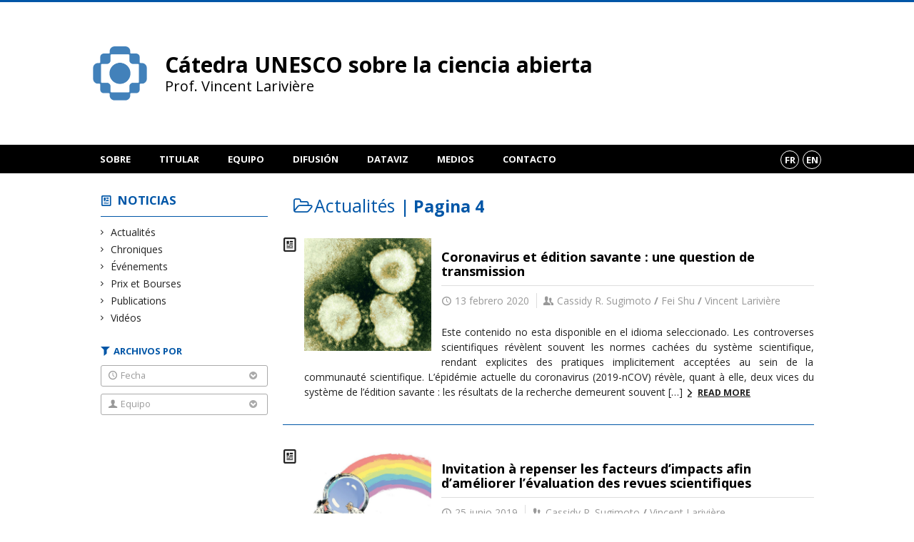

--- FILE ---
content_type: text/html; charset=UTF-8
request_url: https://unesco.ebsi.umontreal.ca/es/nouvelles/c/actualites/page/4/?person=4545
body_size: 51744
content:
<!DOCTYPE html>

<!--[if IE 7]>
<html class="ie ie7" lang="es">
<![endif]-->
<!--[if IE 8]>
<html class="ie ie8" lang="es">
<![endif]-->
<!--[if IE 9]>
<html class="ie ie9" lang="es">
<![endif]-->
<!--[if !(IE 7) | !(IE 8) | !(IE 9)  ]><!-->
<html lang="es">
<!--<![endif]-->

<head>

	<meta charset="Cátedra UNESCO sobre la ciencia abierta" />
	<meta name="viewport" content="width=device-width, initial-scale=1, maximum-scale=1.0, user-scalable=no" />

	<title>Actualités  &#8211; Page 4 |  Cátedra UNESCO sobre la ciencia abierta</title>
	<link rel="profile" href="https://gmpg.org/xfn/11" />
	<link rel="pingback" href="https://unesco.ebsi.umontreal.ca/xmlrpc.php" />
	<link rel="alternate" type="application/rss+xml" title="RSS" href="https://unesco.ebsi.umontreal.ca/es/feed/" />
	
			<meta name="robots" content="index,follow,noodp,noydir" />
		<meta name="description" content="Cátedra UNESCO sobre la ciencia abierta"/>

	<meta name='robots' content='max-image-preview:large' />
	<style>img:is([sizes="auto" i], [sizes^="auto," i]) { contain-intrinsic-size: 3000px 1500px }</style>
	<link rel='dns-prefetch' href='//unesco.ebsi.umontreal.cas' />
<link rel='dns-prefetch' href='//code.jquery.com' />
<link rel='dns-prefetch' href='//cdnjs.cloudflare.com' />
<link rel='dns-prefetch' href='//secure.openum.ca' />
<link rel="alternate" type="application/rss+xml" title="Chaire UNESCO sur la science ouverte &raquo; Categoría Actualités del feed" href="https://unesco.ebsi.umontreal.ca/es/nouvelles/c/actualites/feed/" />
		<!-- This site uses the Google Analytics by ExactMetrics plugin v8.8.0 - Using Analytics tracking - https://www.exactmetrics.com/ -->
							<script src="//www.googletagmanager.com/gtag/js?id=G-TCVYMZYTRE"  data-cfasync="false" data-wpfc-render="false" type="text/javascript" async></script>
			<script data-cfasync="false" data-wpfc-render="false" type="text/javascript">
				var em_version = '8.8.0';
				var em_track_user = true;
				var em_no_track_reason = '';
								var ExactMetricsDefaultLocations = {"page_location":"https:\/\/unesco.ebsi.umontreal.ca\/es\/nouvelles\/c\/actualites\/page\/4\/?person=4545"};
								if ( typeof ExactMetricsPrivacyGuardFilter === 'function' ) {
					var ExactMetricsLocations = (typeof ExactMetricsExcludeQuery === 'object') ? ExactMetricsPrivacyGuardFilter( ExactMetricsExcludeQuery ) : ExactMetricsPrivacyGuardFilter( ExactMetricsDefaultLocations );
				} else {
					var ExactMetricsLocations = (typeof ExactMetricsExcludeQuery === 'object') ? ExactMetricsExcludeQuery : ExactMetricsDefaultLocations;
				}

								var disableStrs = [
										'ga-disable-G-TCVYMZYTRE',
									];

				/* Function to detect opted out users */
				function __gtagTrackerIsOptedOut() {
					for (var index = 0; index < disableStrs.length; index++) {
						if (document.cookie.indexOf(disableStrs[index] + '=true') > -1) {
							return true;
						}
					}

					return false;
				}

				/* Disable tracking if the opt-out cookie exists. */
				if (__gtagTrackerIsOptedOut()) {
					for (var index = 0; index < disableStrs.length; index++) {
						window[disableStrs[index]] = true;
					}
				}

				/* Opt-out function */
				function __gtagTrackerOptout() {
					for (var index = 0; index < disableStrs.length; index++) {
						document.cookie = disableStrs[index] + '=true; expires=Thu, 31 Dec 2099 23:59:59 UTC; path=/';
						window[disableStrs[index]] = true;
					}
				}

				if ('undefined' === typeof gaOptout) {
					function gaOptout() {
						__gtagTrackerOptout();
					}
				}
								window.dataLayer = window.dataLayer || [];

				window.ExactMetricsDualTracker = {
					helpers: {},
					trackers: {},
				};
				if (em_track_user) {
					function __gtagDataLayer() {
						dataLayer.push(arguments);
					}

					function __gtagTracker(type, name, parameters) {
						if (!parameters) {
							parameters = {};
						}

						if (parameters.send_to) {
							__gtagDataLayer.apply(null, arguments);
							return;
						}

						if (type === 'event') {
														parameters.send_to = exactmetrics_frontend.v4_id;
							var hookName = name;
							if (typeof parameters['event_category'] !== 'undefined') {
								hookName = parameters['event_category'] + ':' + name;
							}

							if (typeof ExactMetricsDualTracker.trackers[hookName] !== 'undefined') {
								ExactMetricsDualTracker.trackers[hookName](parameters);
							} else {
								__gtagDataLayer('event', name, parameters);
							}
							
						} else {
							__gtagDataLayer.apply(null, arguments);
						}
					}

					__gtagTracker('js', new Date());
					__gtagTracker('set', {
						'developer_id.dNDMyYj': true,
											});
					if ( ExactMetricsLocations.page_location ) {
						__gtagTracker('set', ExactMetricsLocations);
					}
										__gtagTracker('config', 'G-TCVYMZYTRE', {"forceSSL":"true","link_attribution":"true"} );
										window.gtag = __gtagTracker;										(function () {
						/* https://developers.google.com/analytics/devguides/collection/analyticsjs/ */
						/* ga and __gaTracker compatibility shim. */
						var noopfn = function () {
							return null;
						};
						var newtracker = function () {
							return new Tracker();
						};
						var Tracker = function () {
							return null;
						};
						var p = Tracker.prototype;
						p.get = noopfn;
						p.set = noopfn;
						p.send = function () {
							var args = Array.prototype.slice.call(arguments);
							args.unshift('send');
							__gaTracker.apply(null, args);
						};
						var __gaTracker = function () {
							var len = arguments.length;
							if (len === 0) {
								return;
							}
							var f = arguments[len - 1];
							if (typeof f !== 'object' || f === null || typeof f.hitCallback !== 'function') {
								if ('send' === arguments[0]) {
									var hitConverted, hitObject = false, action;
									if ('event' === arguments[1]) {
										if ('undefined' !== typeof arguments[3]) {
											hitObject = {
												'eventAction': arguments[3],
												'eventCategory': arguments[2],
												'eventLabel': arguments[4],
												'value': arguments[5] ? arguments[5] : 1,
											}
										}
									}
									if ('pageview' === arguments[1]) {
										if ('undefined' !== typeof arguments[2]) {
											hitObject = {
												'eventAction': 'page_view',
												'page_path': arguments[2],
											}
										}
									}
									if (typeof arguments[2] === 'object') {
										hitObject = arguments[2];
									}
									if (typeof arguments[5] === 'object') {
										Object.assign(hitObject, arguments[5]);
									}
									if ('undefined' !== typeof arguments[1].hitType) {
										hitObject = arguments[1];
										if ('pageview' === hitObject.hitType) {
											hitObject.eventAction = 'page_view';
										}
									}
									if (hitObject) {
										action = 'timing' === arguments[1].hitType ? 'timing_complete' : hitObject.eventAction;
										hitConverted = mapArgs(hitObject);
										__gtagTracker('event', action, hitConverted);
									}
								}
								return;
							}

							function mapArgs(args) {
								var arg, hit = {};
								var gaMap = {
									'eventCategory': 'event_category',
									'eventAction': 'event_action',
									'eventLabel': 'event_label',
									'eventValue': 'event_value',
									'nonInteraction': 'non_interaction',
									'timingCategory': 'event_category',
									'timingVar': 'name',
									'timingValue': 'value',
									'timingLabel': 'event_label',
									'page': 'page_path',
									'location': 'page_location',
									'title': 'page_title',
									'referrer' : 'page_referrer',
								};
								for (arg in args) {
																		if (!(!args.hasOwnProperty(arg) || !gaMap.hasOwnProperty(arg))) {
										hit[gaMap[arg]] = args[arg];
									} else {
										hit[arg] = args[arg];
									}
								}
								return hit;
							}

							try {
								f.hitCallback();
							} catch (ex) {
							}
						};
						__gaTracker.create = newtracker;
						__gaTracker.getByName = newtracker;
						__gaTracker.getAll = function () {
							return [];
						};
						__gaTracker.remove = noopfn;
						__gaTracker.loaded = true;
						window['__gaTracker'] = __gaTracker;
					})();
									} else {
										console.log("");
					(function () {
						function __gtagTracker() {
							return null;
						}

						window['__gtagTracker'] = __gtagTracker;
						window['gtag'] = __gtagTracker;
					})();
									}
			</script>
			
							<!-- / Google Analytics by ExactMetrics -->
		<link rel='stylesheet' id='wp-block-library-css' href='https://unesco.ebsi.umontreal.ca/wp-includes/css/dist/block-library/style.min.css?ver=6.8.2' type='text/css' media='all' />
<style id='classic-theme-styles-inline-css' type='text/css'>
/*! This file is auto-generated */
.wp-block-button__link{color:#fff;background-color:#32373c;border-radius:9999px;box-shadow:none;text-decoration:none;padding:calc(.667em + 2px) calc(1.333em + 2px);font-size:1.125em}.wp-block-file__button{background:#32373c;color:#fff;text-decoration:none}
</style>
<link rel='stylesheet' id='openum-admin-bar-css' href='https://secure.openum.ca/assets/plugins/openum-admin/openum-admin-bar.css?ver=6.8.2' type='text/css' media='all' />
<link rel='stylesheet' id='forcerouge-style-css' href='https://secure.openum.ca/assets/themes/forcerouge_dev/css/style.css?ver=1633512522' type='text/css' media='all' />
<link rel='stylesheet' id='forcerouge-custom-css' href='https://unesco.ebsi.umontreal.ca/forcerouge.css?ver=1633512522' type='text/css' media='all' />
<link rel='stylesheet' id='dashicons-css' href='https://unesco.ebsi.umontreal.ca/wp-includes/css/dashicons.min.css?ver=6.8.2' type='text/css' media='all' />
<link rel='stylesheet' id='forcerouge-admin-bar-css' href='https://secure.openum.ca/assets/themes/forcerouge_dev/css/admin-bar.css?ver=6.8.2' type='text/css' media='all' />
<link rel='stylesheet' id='wp-5.3.2-site-style-css' href='https://unesco.ebsi.umontreal.ca/wp-includes/css/dist/block-library/style-5.3.2.css?ver=6.8.2' type='text/css' media='all' />
<script type="text/javascript" src="https://unesco.ebsi.umontreal.cas?ver=8.8.0" id="exactmetrics-frontend-script-js" async="async" data-wp-strategy="async"></script>
<script data-cfasync="false" data-wpfc-render="false" type="text/javascript" id='exactmetrics-frontend-script-js-extra'>/* <![CDATA[ */
var exactmetrics_frontend = {"js_events_tracking":"true","download_extensions":"doc,pdf,ppt,zip,xls,docx,pptx,xlsx","inbound_paths":"[{\"path\":\"\\\/go\\\/\",\"label\":\"affiliate\"},{\"path\":\"\\\/recommend\\\/\",\"label\":\"affiliate\"}]","home_url":"https:\/\/unesco.ebsi.umontreal.ca\/es","hash_tracking":"false","v4_id":"G-TCVYMZYTRE"};/* ]]> */
</script>
<script type="text/javascript" src="https://code.jquery.com/jquery-2.1.1.min.js?ver=6.8.2" id="forcerouge-jquery-js"></script>
<script type="text/javascript" src="https://cdnjs.cloudflare.com/ajax/libs/materialize/0.96.1/js/materialize.min.js?ver=6.8.2" id="forcerouge-materialize-js"></script>
<link rel="EditURI" type="application/rsd+xml" title="RSD" href="https://unesco.ebsi.umontreal.ca/xmlrpc.php?rsd" />
<meta name="generator" content="ForceRouge 0.9.85" />
<link rel='shortlink' href='https://unesco.ebsi.umontreal.ca/es/s/3457' />
<script src='https://openum.ca/?dm=b8df3333c93592be9f37e95d00b5c2ab&amp;action=load&amp;blogid=60&amp;siteid=1&amp;t=1027873328&amp;back=https%3A%2F%2Funesco.ebsi.umontreal.ca%2Fnouvelles%2Fc%2Factualites%2Fpage%2F4%2F%3Fperson%3D4545' type='text/javascript'></script>	<meta name="twitter:card" content="summary">
		<meta name="twitter:site" content="crctcs_udem">
		<meta property="og:site_name" content="Chaire UNESCO sur la science ouverte" />
		<meta property="og:type" content="website" />
	<script>
  (function(i,s,o,g,r,a,m){i['GoogleAnalyticsObject']=r;i[r]=i[r]||function(){
  (i[r].q=i[r].q||[]).push(arguments)},i[r].l=1*new Date();a=s.createElement(o),
  m=s.getElementsByTagName(o)[0];a.async=1;a.src=g;m.parentNode.insertBefore(a,m)
  })(window,document,'script','//www.google-analytics.com/analytics.js','ga');

  ga('create', 'UA-28554054-2', 'crc.ebsi.umontreal.ca');
  ga('send', 'pageview');

</script>
	<link rel="icon" href="https://unesco.ebsi.umontreal.ca/files/sites/60/2023/10/cropped-Creation-sans-titre-18-1-32x32.png" sizes="32x32" />
<link rel="icon" href="https://unesco.ebsi.umontreal.ca/files/sites/60/2023/10/cropped-Creation-sans-titre-18-1-192x192.png" sizes="192x192" />
<link rel="apple-touch-icon" href="https://unesco.ebsi.umontreal.ca/files/sites/60/2023/10/cropped-Creation-sans-titre-18-1-180x180.png" />
<meta name="msapplication-TileImage" content="https://unesco.ebsi.umontreal.ca/files/sites/60/2023/10/cropped-Creation-sans-titre-18-1-270x270.png" />
</head>

<body class="archive paged category category-actualites category-24 paged-4 category-paged-4 wp-theme-forcerouge_dev wp-child-theme-forcerouge_dev-openum">

	<section id="search-box">
		<form method="get" action="https://unesco.ebsi.umontreal.ca/es/" class="container">
			<input id="search" type="search" name="s" placeholder="Entrez les termes de votre recherche..." /><button class="icon-search" type="submit"></button>
		</form>
	</section>

	<header  id="site-header">

		<div id="headzone" class="container valign-wrapper" >
			<div id="sitehead">

				
				<a id="site-logo" href="https://unesco.ebsi.umontreal.ca/es" title="Cátedra UNESCO sobre la ciencia abierta">
					<figure><img src="https://crctcs.openum.ca/files/sites/60/2025/07/Chaire-Unesco_Logo_Icone.png" title="Chaire UNESCO sur la science ouverte" onload="this.width/=2;this.onload=null;"/></figure>						<div class="titles-container">
							<h1>Cátedra UNESCO sobre la ciencia abierta</h1>
							<h2>Prof. Vincent Larivière</h2>
						</div>
										</a>

			</div>
			<div id="header-bottom">
							</div>

		</div>

	</header>

	
	<nav id="navigation-bar" role="navigation" class="header-parallax ">

		<div class="navigation-wrapper container">
			<ul id="menu-navigation" class="hide-on-med-and-down"><li id="menu-item-32" class="menu-item menu-item-type-post_type menu-item-object-page menu-item-has-children menu-item-32"><a href="https://unesco.ebsi.umontreal.ca/es/a-propos/">Sobre</a>
<ul class="sub-menu">
	<li id="menu-item-5328" class="menu-item menu-item-type-post_type menu-item-object-page menu-item-5328"><a href="https://unesco.ebsi.umontreal.ca/es/a-propos/we-stand/">Soutenir la science</a></li>
</ul>
</li>
<li id="menu-item-219" class="menu-item menu-item-type-post_type menu-item-object-page menu-item-219"><a href="https://unesco.ebsi.umontreal.ca/es/vincent-lariviere/">Titular</a></li>
<li id="menu-item-31" class="menu-item menu-item-type-post_type menu-item-object-page menu-item-has-children menu-item-31"><a href="https://unesco.ebsi.umontreal.ca/es/equipe/">Equipo</a>
<ul class="sub-menu">
	<li id="menu-item-5443" class="menu-item menu-item-type-post_type menu-item-object-page menu-item-5443"><a href="https://unesco.ebsi.umontreal.ca/es/?page_id=4959">Beca Doctoral 2025-2026</a></li>
</ul>
</li>
<li id="menu-item-4620" class="menu-item menu-item-type-post_type menu-item-object-page menu-item-4620"><a href="https://unesco.ebsi.umontreal.ca/es/publications/">Difusión</a></li>
<li id="menu-item-4731" class="menu-item menu-item-type-post_type menu-item-object-page menu-item-4731"><a href="https://unesco.ebsi.umontreal.ca/es/dataviz/">DataViz</a></li>
<li id="menu-item-52" class="menu-item menu-item-type-post_type menu-item-object-page menu-item-52"><a href="https://unesco.ebsi.umontreal.ca/es/presse/">Medios</a></li>
<li id="menu-item-4583" class="menu-item menu-item-type-post_type menu-item-object-page menu-item-4583"><a href="https://unesco.ebsi.umontreal.ca/es/coordonnees/">Contacto</a></li>
</ul><div class="alternative-header-container"><div class="lang-container"><ul id="btn-lang-switcher"><li id="forcerouge_ml_language-switcher_default" class="forcerouge_ml_languageswitcher_item"><a href="/nouvelles/c/actualites/page/4/?person=4545">fr</a></li><li id="forcerouge_ml_languageswitcher_en" class="forcerouge_ml_languageswitcher_item"><a href="https://unesco.ebsi.umontreal.ca/en/nouvelles/c/actualites/page/4/?person=4545">en</a></li></ul></div></div><ul id="nav-mobile" class="side-nav"><li class="menu-item menu-item-type-post_type menu-item-object-page menu-item-has-children menu-item-32"><a href="https://unesco.ebsi.umontreal.ca/es/a-propos/">Sobre</a>
<ul class="sub-menu">
	<li class="menu-item menu-item-type-post_type menu-item-object-page menu-item-5328"><a href="https://unesco.ebsi.umontreal.ca/es/a-propos/we-stand/">Soutenir la science</a></li>
</ul>
</li>
<li class="menu-item menu-item-type-post_type menu-item-object-page menu-item-219"><a href="https://unesco.ebsi.umontreal.ca/es/vincent-lariviere/">Titular</a></li>
<li class="menu-item menu-item-type-post_type menu-item-object-page menu-item-has-children menu-item-31"><a href="https://unesco.ebsi.umontreal.ca/es/equipe/">Equipo</a>
<ul class="sub-menu">
	<li class="menu-item menu-item-type-post_type menu-item-object-page menu-item-5443"><a href="https://unesco.ebsi.umontreal.ca/es/?page_id=4959">Beca Doctoral 2025-2026</a></li>
</ul>
</li>
<li class="menu-item menu-item-type-post_type menu-item-object-page menu-item-4620"><a href="https://unesco.ebsi.umontreal.ca/es/publications/">Difusión</a></li>
<li class="menu-item menu-item-type-post_type menu-item-object-page menu-item-4731"><a href="https://unesco.ebsi.umontreal.ca/es/dataviz/">DataViz</a></li>
<li class="menu-item menu-item-type-post_type menu-item-object-page menu-item-52"><a href="https://unesco.ebsi.umontreal.ca/es/presse/">Medios</a></li>
<li class="menu-item menu-item-type-post_type menu-item-object-page menu-item-4583"><a href="https://unesco.ebsi.umontreal.ca/es/coordonnees/">Contacto</a></li>
</ul>
			<a href="#" data-activates="nav-mobile" class="button-collapse"><i class="icon-menu"></i></a>

		</div>

	</nav>

	<!-- <div id="breadcrumb" class="container">
			</div> -->
<main id="main-container" class="container row">

	<aside class="col s12 m4 l3 blog-aside">

		<div class="sitesectionbox">
	<h4 class="aside-heading"><i class="icon-blog"></i> <a href="https://unesco.ebsi.umontreal.ca/es/nouvelles/">Noticias</a> <span class="icon-menu hide-on-med-and-up"></span></h4>

	<div class="aside-content hide-on-small-only">
		<ul>
				<li class="cat-item cat-item-24 current-cat"><a aria-current="page" href="https://unesco.ebsi.umontreal.ca/es/nouvelles/c/actualites/">Actualités</a>
</li>
	<li class="cat-item cat-item-734"><a href="https://unesco.ebsi.umontreal.ca/es/nouvelles/c/chronique/">Chroniques</a>
</li>
	<li class="cat-item cat-item-2"><a href="https://unesco.ebsi.umontreal.ca/es/nouvelles/c/evenements/">Événements</a>
</li>
	<li class="cat-item cat-item-26"><a href="https://unesco.ebsi.umontreal.ca/es/nouvelles/c/prix-et-bourses/">Prix et Bourses</a>
</li>
	<li class="cat-item cat-item-25"><a href="https://unesco.ebsi.umontreal.ca/es/nouvelles/c/publications/">Publications</a>
</li>
	<li class="cat-item cat-item-735"><a href="https://unesco.ebsi.umontreal.ca/es/nouvelles/c/videos/">Vidéos</a>
</li>
		</ul>
	</div>
</div>


<div id="archivesectionbox">

	<h4 class="icon-filter filter-heading">Archivos por</h4>

	<div class="filter-box">
		<span class="filter-name icon-time">Fecha <i class="icon-bottom"></i></span>
		<ul class="filter-date-list">
				<li><a href='https://unesco.ebsi.umontreal.ca/es/nouvelles/2025/'>2025</a></li>
	<li><a href='https://unesco.ebsi.umontreal.ca/es/nouvelles/2024/'>2024</a></li>
	<li><a href='https://unesco.ebsi.umontreal.ca/es/nouvelles/2023/'>2023</a></li>
	<li><a href='https://unesco.ebsi.umontreal.ca/es/nouvelles/2022/'>2022</a></li>
	<li><a href='https://unesco.ebsi.umontreal.ca/es/nouvelles/2021/'>2021</a></li>
	<li><a href='https://unesco.ebsi.umontreal.ca/es/nouvelles/2020/'>2020</a></li>
	<li><a href='https://unesco.ebsi.umontreal.ca/es/nouvelles/2019/'>2019</a></li>
	<li><a href='https://unesco.ebsi.umontreal.ca/es/nouvelles/2018/'>2018</a></li>
	<li><a href='https://unesco.ebsi.umontreal.ca/es/nouvelles/2017/'>2017</a></li>
	<li><a href='https://unesco.ebsi.umontreal.ca/es/nouvelles/2016/'>2016</a></li>
	<li><a href='https://unesco.ebsi.umontreal.ca/es/nouvelles/2015/'>2015</a></li>
	<li><a href='https://unesco.ebsi.umontreal.ca/es/nouvelles/2014/'>2014</a></li>
	<li><a href='https://unesco.ebsi.umontreal.ca/es/nouvelles/2013/'>2013</a></li>
		</ul>
	</div>

		<div class="filter-box">
		<span class="filter-name icon-user">Equipo <i class="icon-bottom"></i></span>
		<ul>
			<li><a href="/nouvelles/c/actualites/page/4/?person=94">Adèle Paul-Hus</a></li><li><a href="/nouvelles/c/actualites/page/4/?person=3200">Amanda Riddles</a></li><li><a href="/nouvelles/c/actualites/page/4/?person=2284">Antoine Archambault</a></li><li><a href="/nouvelles/c/actualites/page/4/?person=1802">Audrey Laplante</a></li><li><a href="/nouvelles/c/actualites/page/4/?person=4906">Philips Ayeni</a></li><li><a href="/nouvelles/c/actualites/page/4/?person=5064">Ian Beattie</a></li><li><a href="/nouvelles/c/actualites/page/4/?person=5081">Eya Benhassine</a></li><li><a href="/nouvelles/c/actualites/page/4/?person=90">Benoît Macaluso</a></li><li><a href="/nouvelles/c/actualites/page/4/?person=5068">Pierre Benz</a></li><li><a href="/nouvelles/c/actualites/page/4/?person=3477">Bikun Chen</a></li><li><a href="/nouvelles/c/actualites/page/4/?person=5056">Anton Boudreau Ninkov</a></li><li><a href="/nouvelles/c/actualites/page/4/?person=5087">Jean-Philippe Carlos</a></li><li><a href="/nouvelles/c/actualites/page/4/?person=4547">Carolina Pradier</a></li><li><a href="/nouvelles/c/actualites/page/4/?person=1971">Cassidy R. Sugimoto</a></li><li><a href="/nouvelles/c/actualites/page/4/?person=1751">Cathelijn Waaijer</a></li><li><a href="/nouvelles/c/actualites/page/4/?person=4083">Cathy Bingoye</a></li><li><a href="/nouvelles/c/actualites/page/4/?person=5054">Lucía Céspedes</a></li><li><a href="/nouvelles/c/actualites/page/4/?person=1940">Christine Dufour</a></li><li><a href="/nouvelles/c/actualites/page/4/?person=4081">Çiçek Dogu</a></li><li><a href="/nouvelles/c/actualites/page/4/?person=5079">Clarisse Renaudeau</a></li><li><a href="/nouvelles/c/actualites/page/4/?person=1759">Clément Arsenault</a></li><li><a href="/nouvelles/c/actualites/page/4/?person=4276">Constance Poitras</a></li><li><a href="/nouvelles/c/actualites/page/4/?person=199">Daniele Fanelli</a></li><li><a href="/nouvelles/c/actualites/page/4/?person=4538">David Montminy</a></li><li><a href="/nouvelles/c/actualites/page/4/?person=191">Diane Marie Plante</a></li><li><a href="/nouvelles/c/actualites/page/4/?person=4545">Diego Kozlowski</a></li><li><a href="/nouvelles/c/actualites/page/4/?person=2104">Dorte Henriksen</a></li><li><a href="/nouvelles/c/actualites/page/4/?person=5083">Charles-David Dube</a></li><li><a href="/nouvelles/c/actualites/page/4/?person=193">Elise Smith</a></li><li><a href="/nouvelles/c/actualites/page/4/?person=5233">Émilie Paquin</a></li><li><a href="/nouvelles/c/actualites/page/4/?person=3948">Ève Paquette-Bigras</a></li><li><a href="/nouvelles/c/actualites/page/4/?person=1746">Fei Shu</a></li><li><a href="/nouvelles/c/actualites/page/4/?person=185">Gita Ghiasi</a></li><li><a href="/nouvelles/c/actualites/page/4/?person=5085">Joanie Grenier</a></li><li><a href="/nouvelles/c/actualites/page/4/?person=201">Held Barbosa de Souza</a></li><li><a href="/nouvelles/c/actualites/page/4/?person=4079">Isabel Basson</a></li><li><a href="/nouvelles/c/actualites/page/4/?person=197">Isabella Peters</a></li><li><a href="/nouvelles/c/actualites/page/4/?person=4553">Jade Maria Moisan</a></li><li><a href="/nouvelles/c/actualites/page/4/?person=4534">Jérémie Dion</a></li><li><a href="/nouvelles/c/actualites/page/4/?person=2877">Julien Larrègue</a></li><li><a href="/nouvelles/c/actualites/page/4/?person=5057">Mayra Juruá G. Oliveira</a></li><li><a href="/nouvelles/c/actualites/page/4/?person=4089">Kevin Kaiser</a></li><li><a href="/nouvelles/c/actualites/page/4/?person=4085">Kyle Siler</a></li><li><a href="/nouvelles/c/actualites/page/4/?person=3479">Liyue Chen</a></li><li><a href="/nouvelles/c/actualites/page/4/?person=2656">My-Linh Luu</a></li><li><a href="/nouvelles/c/actualites/page/4/?person=2884">Marc-André Simard</a></li><li><a href="/nouvelles/c/actualites/page/4/?person=2621">Mathieu Ayoub</a></li><li><a href="/nouvelles/c/actualites/page/4/?person=5072">Agustin Mauro</a></li><li><a href="/nouvelles/c/actualites/page/4/?person=2151">Maxime Holmberg Sainte-Marie</a></li><li><a href="/nouvelles/c/actualites/page/4/?person=5062">Malena Méndez Isla</a></li><li><a href="/nouvelles/c/actualites/page/4/?person=187">Nadine Desrochers</a></li><li><a href="/nouvelles/c/actualites/page/4/?person=4540">Natsumi Solange Shokida</a></li><li><a href="/nouvelles/c/actualites/page/4/?person=2264">Nicolas Bérubé</a></li><li><a href="/nouvelles/c/actualites/page/4/?person=2887">Olivier Dufault</a></li><li><a href="/nouvelles/c/actualites/page/4/?person=92">Philippe Mongeon</a></li><li><a href="/nouvelles/c/actualites/page/4/?person=3474">Philippe-Vincent Lamarre</a></li><li><a href="/nouvelles/c/actualites/page/4/?person=2602">Rémi Toupin</a></li><li><a href="/nouvelles/c/actualites/page/4/?person=195">Rodrigo Costas</a></li><li><a href="/nouvelles/c/actualites/page/4/?person=4912">Saeideh Ebrahimy</a></li><li><a href="/nouvelles/c/actualites/page/4/?person=1756">Sam Work</a></li><li><a href="/nouvelles/c/actualites/page/4/?person=189">Sarah Cameron-Pesant</a></li><li><a href="/nouvelles/c/actualites/page/4/?person=4536">Sarra Filali</a></li><li><a href="/nouvelles/c/actualites/page/4/?person=1754">Shiji Chen</a></li><li><a href="/nouvelles/c/actualites/page/4/?person=3102">Simon van Bellen</a></li><li><a href="/nouvelles/c/actualites/page/4/?person=88">Stefanie Haustein</a></li><li><a href="/nouvelles/c/actualites/page/4/?person=2619">Stéphanie Cadieux</a></li><li><a href="/nouvelles/c/actualites/page/4/?person=73">Timothy D. Bowman</a></li><li><a href="/nouvelles/c/actualites/page/4/?person=2819">Vanessa Sandoval Romero</a></li><li><a href="/nouvelles/c/actualites/page/4/?person=2282">Victoria Volkanova</a></li><li><a href="/nouvelles/c/actualites/page/4/?person=71">Vincent Larivière</a></li><li><a href="/nouvelles/c/actualites/page/4/?person=4087">Virginie Paquet</a></li><li><a href="/nouvelles/c/actualites/page/4/?person=2821">Wei Quan</a></li><li><a href="/nouvelles/c/actualites/page/4/?person=5060">Jie Xue</a></li><li><a href="/nouvelles/c/actualites/page/4/?person=4091">Zoé Aubierge-Ouangré</a></li><li><a href="/nouvelles/c/actualites/page/4/?person=1749">Zohreh Zahedi</a></li>		</ul>
	</div>
	
</div>
<div class="archivesectionbox hide-on-small-only">
	</div>
	</aside>

	<div class="col s12 m8 l9 blog-archives">

		<h1> <span class="color icon-folder archive-filter-title">Actualités</span> <small class="color">| Pagina 4</small></h1>

		<article class="archive-blog-item has-image">
	
<a href="https://unesco.ebsi.umontreal.ca/es/nouvelles/2020/02/13/coronavirus-et-edition-savante-une-question-de-transmission/" class="archive-item archive-blog-item-link">
<i class="icon-blog"></i>

		<div class="archive-blog-item-image-container">
		<img src="https://unesco.ebsi.umontreal.ca/files/sites/60/2020/02/coronavirus-725x643.jpg" class="archive-blog-item-image">
	</div>
		<div class="label-primary"> 
	 <span>Actualités</span>  <span>Chroniques</span>  <span>Événements</span> </div> 
<h3 class="has-prehead has-subhead">Coronavirus et édition savante&nbsp;: une question de transmission</h3><div class="content-subheading"><div class="content-meta"><span class="icon-time">13 febrero 2020</span>  <span class="icon-users">Cassidy R. Sugimoto <b>/</b> Fei Shu <b>/</b> Vincent Larivière</span> </div></div></a>	<p>
		Este contenido no esta disponible en el idioma seleccionado. Les controverses scientifiques révèlent souvent les normes cachées du système scientifique, rendant explicites des pratiques implicitement acceptées au sein de la communauté scientifique. L’épidémie actuelle du coronavirus (2019-nCOV) révèle, quant à elle, deux vices du système de l’édition savante&nbsp;: les résultats de la recherche demeurent souvent [&hellip;]		<a href="https://unesco.ebsi.umontreal.ca/es/nouvelles/2020/02/13/coronavirus-et-edition-savante-une-question-de-transmission/" class="more more-icon-btn icon-right-open">Read more</a>
	</p>
</article><article class="archive-blog-item has-image">
	
<a href="https://unesco.ebsi.umontreal.ca/es/nouvelles/2019/06/25/invitation-a-repenser-les-facteurs-dimpacts-afin-dameliorer-levaluation-des-revues-scientifiques/" class="archive-item archive-blog-item-link">
<i class="icon-blog"></i>

		<div class="archive-blog-item-image-container">
		<img src="https://unesco.ebsi.umontreal.ca/files/sites/60/2019/06/David_Parkins-725x497.jpg" class="archive-blog-item-image">
	</div>
		<div class="label-primary"> 
	 <span>Actualités</span>  <span>Événements</span> </div> 
<h3 class="has-prehead has-subhead">Invitation à repenser les facteurs d&#8217;impacts afin d&#8217;améliorer l&#8217;évaluation des revues scientifiques</h3><div class="content-subheading"><div class="content-meta"><span class="icon-time">25 junio 2019</span>  <span class="icon-users">Cassidy R. Sugimoto <b>/</b> Vincent Larivière</span> </div></div></a>	<p>
		Este contenido no esta disponible en el idioma seleccionado. Dans l&#8217;article Rethinking impact factors: better ways to judge a journal, publié dans la revue Nature, Paul Wouters et ses collègues invitent la communauté scientifique à participer à la création de nouvelles mesures de l&#8217;édition scientifique, plus transparentes et inclusives, afin d&#8217;améliorer l&#8217;évaluation des revues scientifiques. [&hellip;]		<a href="https://unesco.ebsi.umontreal.ca/es/nouvelles/2019/06/25/invitation-a-repenser-les-facteurs-dimpacts-afin-dameliorer-levaluation-des-revues-scientifiques/" class="more more-icon-btn icon-right-open">Read more</a>
	</p>
</article><article class="archive-blog-item ">
	
<a href="https://unesco.ebsi.umontreal.ca/es/nouvelles/2019/06/17/comprendre-lecosysteme-des-revues-savantes-canadiennes-en-sciences-sociales-et-humaines/" class="archive-item archive-blog-item-link">
<i class="icon-blog"></i>

		<div class="label-primary"> 
	 <span>Actualités</span>  <span>Événements</span> </div> 
<h3 class="has-prehead has-subhead">Comprendre l’écosystème des revues savantes canadiennes en sciences sociales et humaines</h3><div class="content-subheading"><div class="content-meta"><span class="icon-time">17 junio 2019</span>  <span class="icon-users">Vincent Larivière</span> </div></div></a>	<p>
		Este contenido no esta disponible en el idioma seleccionado. Le Conseil de recherches en sciences humaines du Canada (CRSH) ainsi que le Fonds de recherche du Québec – Société et culture (FRQSC) financent une étude sur les revues savantes canadiennes, conduite par Vincent Larivière, professeur titulaire de la Chaire de recherche du Canada sur les [&hellip;]		<a href="https://unesco.ebsi.umontreal.ca/es/nouvelles/2019/06/17/comprendre-lecosysteme-des-revues-savantes-canadiennes-en-sciences-sociales-et-humaines/" class="more more-icon-btn icon-right-open">Read more</a>
	</p>
</article><article class="archive-blog-item has-image">
	
<a href="https://unesco.ebsi.umontreal.ca/es/nouvelles/2019/01/24/lancement-de-la-revue-en-libre-acces-quantitative-science-studies-qss/" class="archive-item archive-blog-item-link">
<i class="icon-blog"></i>

		<div class="archive-blog-item-image-container">
		<img src="https://unesco.ebsi.umontreal.ca/files/sites/60/2019/01/Color-logo-no-background_0.jpg" class="archive-blog-item-image">
	</div>
		<div class="label-primary"> 
	 <span>Actualités</span>  <span>Événements</span> </div> 
<h3 class="has-prehead has-subhead">Lancement de la revue en libre accès Quantitative Science Studies (QSS)</h3><div class="content-subheading"><div class="content-meta"><span class="icon-time">24 enero 2019</span>  <span class="icon-users">Vincent Larivière</span>  <span class="icon-topic">Bibliometría <b>/</b> Investigación científica</span> </div></div></a>	<p>
		Este contenido no esta disponible en el idioma seleccionado. À la suite de la démission du comité éditorial du&nbsp;Journal of Informetrics en raison de plusieurs insatisfactions envers l&#8217;éditeur Elsevier&nbsp;à l&#8217;égard de ses politiques et actions entourant le libre accès&nbsp; (notamment le refus de participer à l&#8217;Initiative for Open Citation), la revue Quantitative Science Studies (QSS) [&hellip;]		<a href="https://unesco.ebsi.umontreal.ca/es/nouvelles/2019/01/24/lancement-de-la-revue-en-libre-acces-quantitative-science-studies-qss/" class="more more-icon-btn icon-right-open">Read more</a>
	</p>
</article><article class="archive-blog-item has-image">
	
<a href="https://unesco.ebsi.umontreal.ca/es/nouvelles/2018/11/19/vincent-lariviere-finaliste-du-prix-releve-scientifique-des-prix-du-quebec-2018/" class="archive-item archive-blog-item-link">
<i class="icon-blog"></i>

		<div class="archive-blog-item-image-container">
		<img src="https://unesco.ebsi.umontreal.ca/files/sites/60/2019/06/Vincent-Lariviere_recent-725x484.jpeg" class="archive-blog-item-image">
	</div>
		<div class="label-primary"> 
	 <span>Actualités</span>  <span>Événements</span>  <span>Prix et Bourses</span> </div> 
<h3 class="has-prehead has-subhead">Vincent Larivière finaliste du prix Relève scientifique des Prix du Québec 2018</h3><div class="content-subheading"><div class="content-meta"><span class="icon-time">19 noviembre 2018</span>  <span class="icon-users">Vincent Larivière</span> </div></div></a>	<p>
		Este contenido no esta disponible en el idioma seleccionado. Le ministère de l&#8217;Économie et de l&#8217;Innovation et le ministère de la Culture et des Communications ont retenu la candidature de Vincent Larivière comme l&#8217;un des deux finalistes du prix Relève scientifique 2018. Ce prix a pour objectif de souligner et de développer les talents et [&hellip;]		<a href="https://unesco.ebsi.umontreal.ca/es/nouvelles/2018/11/19/vincent-lariviere-finaliste-du-prix-releve-scientifique-des-prix-du-quebec-2018/" class="more more-icon-btn icon-right-open">Read more</a>
	</p>
</article><article class="archive-blog-item has-image">
	
<a href="https://unesco.ebsi.umontreal.ca/es/nouvelles/2018/08/27/vincent-lariviere-membre-du-conseil-superieur-de-leducation-du-quebec/" class="archive-item archive-blog-item-link">
<i class="icon-blog"></i>

		<div class="archive-blog-item-image-container">
		<img src="https://unesco.ebsi.umontreal.ca/files/sites/60/2018/04/Vincent-Lariviere_recent-725x484.jpeg" class="archive-blog-item-image">
	</div>
		<div class="label-primary"> 
	 <span>Actualités</span> </div> 
<h3 class="has-prehead has-subhead">Vincent Larivière nommé membre du Conseil supérieur de l&#8217;éducation du Québec</h3><div class="content-subheading"><div class="content-meta"><span class="icon-time">27 agosto 2018</span>  <span class="icon-users">Vincent Larivière</span> </div></div></a>	<p>
		Este contenido no esta disponible en el idioma seleccionado. À Québec le 16 août dernier, la présidente du Conseil supérieur de l&#8217;éducation Mme&nbsp;Maryse Lassonde a annoncé la nomination des douze nouveaux membres du&nbsp;Conseil supérieur de l’éducation du Québec. Vincent Larivière, professeur et titulaire de la Chaire de recherche du Canada sur les transformations de la [&hellip;]		<a href="https://unesco.ebsi.umontreal.ca/es/nouvelles/2018/08/27/vincent-lariviere-membre-du-conseil-superieur-de-leducation-du-quebec/" class="more more-icon-btn icon-right-open">Read more</a>
	</p>
</article><article class="archive-blog-item has-image">
	
<a href="https://unesco.ebsi.umontreal.ca/es/nouvelles/2017/12/21/les-travaux-des-femmes-en-science-sont-souvent-attribues-aux-hommes/" class="archive-item archive-blog-item-link">
<i class="icon-blog"></i>

		<div class="archive-blog-item-image-container">
		<img src="https://unesco.ebsi.umontreal.ca/files/sites/60/2017/12/Logo_Journal_Metro.svg_-725x260.png" class="archive-blog-item-image">
	</div>
		<div class="label-primary"> 
	 <span>Actualités</span> </div> 
<h3 class="has-prehead has-subhead">Les travaux des femmes en science sont souvent attribués… aux hommes!</h3><div class="content-subheading"><div class="content-meta"><span class="icon-time">21 diciembre 2017</span>  <span class="icon-users">Gita Ghiasi</span> </div></div></a>	<p>
		Este contenido no esta disponible en el idioma seleccionado. Dans cet article du Journal Métro, Gita Ghiasi explique la sous-évaluation systématique de la contribution des femmes en science en décrivant l&#8217;effet Matilda et les stéréotypes féminins sur le lieu de travail. Elle propose également des solutions pour contrer ce phénomène. Lire la suite&#8230;		<a href="https://unesco.ebsi.umontreal.ca/es/nouvelles/2017/12/21/les-travaux-des-femmes-en-science-sont-souvent-attribues-aux-hommes/" class="more more-icon-btn icon-right-open">Read more</a>
	</p>
</article><article class="archive-blog-item ">
	
<a href="https://unesco.ebsi.umontreal.ca/es/nouvelles/2017/10/10/vincent-lariviere-a-ete-nomme-au-college-de-nouveaux-chercheurs-et-createurs-en-art-et-en-science-de-la-societe-royale-du-canada/" class="archive-item archive-blog-item-link">
<i class="icon-blog"></i>

		<div class="label-primary"> 
	 <span>Actualités</span> </div> 
<h3 class="has-prehead has-subhead">Vincent Larivière a été nommé au Collège de nouveaux chercheurs et créateurs en art et en science de La Société royale du Canada</h3><div class="content-subheading"><div class="content-meta"><span class="icon-time">10 octubre 2017</span>  <span class="icon-users">Vincent Larivière</span> </div></div></a>	<p>
		Este contenido no esta disponible en el idioma seleccionado. Vincent Larivière a été nommé au Collège de nouveaux chercheurs et créateurs en art et en science de La Société royale du Canada. «&nbsp;Le Collège de nouveaux chercheurs et créateurs en art et en science est le tout premier organisme canadien de reconnaissance multidisciplinaire destiné à la nouvelle génération d’intellectuels [&hellip;]		<a href="https://unesco.ebsi.umontreal.ca/es/nouvelles/2017/10/10/vincent-lariviere-a-ete-nomme-au-college-de-nouveaux-chercheurs-et-createurs-en-art-et-en-science-de-la-societe-royale-du-canada/" class="more more-icon-btn icon-right-open">Read more</a>
	</p>
</article><article class="archive-blog-item has-image">
	
<a href="https://unesco.ebsi.umontreal.ca/es/nouvelles/2017/10/10/circulation-des-connaissances-scientifiques-les-travaux-des-chercheurs-mobiles-ont-un-plus-grand-rayonnement/" class="archive-item archive-blog-item-link">
<i class="icon-blog"></i>

		<div class="archive-blog-item-image-container">
		<img src="https://unesco.ebsi.umontreal.ca/files/sites/60/2017/10/csm_20171005_mobilite-chercheur__002__c4e2539aea-725x483.jpg" class="archive-blog-item-image">
	</div>
		<div class="label-primary"> 
	 <span>Actualités</span> </div> 
<h3 class="has-prehead has-subhead">Circulation des connaissances scientifiques: les travaux des chercheurs «mobiles» ont un plus grand rayonnement</h3><div class="content-subheading"><div class="content-meta"><span class="icon-time">10 octubre 2017</span>  <span class="icon-users">Cassidy R. Sugimoto <b>/</b> Vincent Larivière</span> </div></div></a>	<p>
		Este contenido no esta disponible en el idioma seleccionado. Vincent Larivière et Cassidy R. Sugimoto ont collaborés à la publication d’un article dans le Nature, démontrant que les scientifiques qui font carrière dans un seul pays sont moins cités que ceux qui partent travailler à l’étranger. article dans UdeM nouvelles article dans Nature		<a href="https://unesco.ebsi.umontreal.ca/es/nouvelles/2017/10/10/circulation-des-connaissances-scientifiques-les-travaux-des-chercheurs-mobiles-ont-un-plus-grand-rayonnement/" class="more more-icon-btn icon-right-open">Read more</a>
	</p>
</article><article class="archive-blog-item has-image">
	
<a href="https://unesco.ebsi.umontreal.ca/es/nouvelles/2017/07/17/chinese-scholars-win-up-to-127000-for-papers-in-top-journals/" class="archive-item archive-blog-item-link">
<i class="icon-blog"></i>

		<div class="archive-blog-item-image-container">
		<img src="https://unesco.ebsi.umontreal.ca/files/sites/60/2017/07/14221_silhouette_hands_exchanging_money.jpg" class="archive-blog-item-image">
	</div>
		<div class="label-primary"> 
	 <span>Actualités</span> </div> 
<h3 class="has-prehead has-subhead">Chinese scholars ‘win up to £127,000’ for papers in top journals</h3><div class="content-subheading"><div class="content-meta"><span class="icon-time">17 julio 2017</span>  <span class="icon-users">Fei Shu</span> </div></div></a>	<p>
		Este contenido no esta disponible en el idioma seleccionado. Analysis reveals extent of reward system for international publications, which could be distorting scientific incentives. Chinese scientists can win awards of up to $165,000 (£127,000) from their universities for publishing in leading scientific journals, according to research that exposes the country’s system of “cash for articles”. [&hellip;]		<a href="https://unesco.ebsi.umontreal.ca/es/nouvelles/2017/07/17/chinese-scholars-win-up-to-127000-for-papers-in-top-journals/" class="more more-icon-btn icon-right-open">Read more</a>
	</p>
</article><div id="paging-navigation" class="part-heading" role="navigation"><a class="prev page-numbers" href="https://unesco.ebsi.umontreal.ca/es/nouvelles/c/actualites/page/3/?person=4545"><i class="icon-left-open"></i> </a>
<a class="page-numbers" href="https://unesco.ebsi.umontreal.ca/es/nouvelles/c/actualites/?person=4545">1</a>
<a class="page-numbers" href="https://unesco.ebsi.umontreal.ca/es/nouvelles/c/actualites/page/2/?person=4545">2</a>
<a class="page-numbers" href="https://unesco.ebsi.umontreal.ca/es/nouvelles/c/actualites/page/3/?person=4545">3</a>
<span aria-current="page" class="page-numbers current">4</span>
<a class="page-numbers" href="https://unesco.ebsi.umontreal.ca/es/nouvelles/c/actualites/page/5/?person=4545">5</a>
<a class="page-numbers" href="https://unesco.ebsi.umontreal.ca/es/nouvelles/c/actualites/page/6/?person=4545">6</a>
<a class="next page-numbers" href="https://unesco.ebsi.umontreal.ca/es/nouvelles/c/actualites/page/5/?person=4545"> <i class="icon-right-open"></i></a></div>
	</div>

</main>
	<footer id="site-footer">

				<div id="credits" class="container">
			 			<div class="textwidget"><p>© 2024 Chaire UNESCO sur la science ouverte • <a href="/credits/">Crédits</a>‎</p>
</div>
		 		</div>
				<div id="footer-note" class="container">
			 <div class="textwidget custom-html-widget"><div class="slider">
	<div class="slide-track">
		<div class="slide">
			<a href="https://ebsi.umontreal.ca" target = "_blank">
					<img src = "/files/sites/60/2024/03/ebsi_dark.png" alt = ""/>
			</a> 
		</div>
		<div class="slide">
			<a href="https://cirst.uqam.ca/" target = "_blank">
					<img src = "/files/sites/60/2024/03/cirst_dark.png" alt = ""/>
			</a> 
		</div>
		<div class="slide">
			<a href="https://www.ost.uqam.ca/" target = "_blank">
					<img src = "/files/sites/60/2024/03/ost_dark.png" alt = ""/>
			</a> 
		</div>
		<div class="slide">
			<a href="https://fr.ccunesco.ca/" target = "_blank">
					<img src = "/files/sites/60/2024/03/unesco-dark-1.png" alt = ""/>
			</a> 
		</div>
		<div class="slide">
			<a href="https://www.acfas.ca/" target="_blank">
				<img src="/files/sites/60/2024/03/acfas_dark-1.png" alt = "">
			</a>
		</div>
		<div class="slide">
			<a href="https://frq.gouv.qc.ca/" target="_blank">
				<img src="/files/sites/60/2024/03/frq_dark-1.png" alt = ""/>
			</a>
		</div>
		<div class="slide">
			<a href="https://www.sshrc-crsh.gc.ca/" target="_blank">
				<img src="/files/sites/60/2024/03/crsh_dark-3.png" alt = ""/>
			</a>
		</div>
		<div class = "slide">
			<a href="https://www.auf.org/" target="_blank">
				<img src="/files/sites/60/2024/03/auf_dark-1.png" alt = ""/>
			</a>
		</div>
		<div class="slide">
			<a href="https://pkp.sfu.ca/" target="_blank">
				<img src="/files/sites/60/2024/03/pkp.png" alt = ""/>
			</a>
		</div>
		<div class="slide">
			<a href="https://www.scielo.org/" target="_blank">
				<img src="/files/sites/60/2024/03/scielo_dark.png" alt = "">
			</a>
		</div>
		<div class="slide">
			<a href="https://www.redalyc.org/" target="_blank">
				<img src="/files/sites/60/2024/03/redalyc_dark.png" alt = "">
			</a>
		</div>
		<div class="slide">
			<a href="https://www0.sun.ac.za/crest/" target="_blank">
				<img src="/files/sites/60/2024/03/crest_dark-2.png" alt = "">
			</a>
		</div>
		<div class="slide">
			<a href="https://www.cwts.nl/" target="_blank">
				<img src="/files/sites/60/2024/03/cwts_dark.png" alt = "">
			</a>
		</div>
		<div class="slide">
			<a href="https://worlddatasystem.org/" target="_blank">
				<img src="/files/sites/60/2024/03/wds_dark.png" alt = "">
			</a>
		</div>
		<div class="slide">
			<a href="https://www.tsv.fi/en" target="_blank">
				<img src="/files/sites/60/2024/03/ffls_dark-1.png" alt = "">
			</a>
		</div>
		<div class="slide">
			<a href="https://spp.gatech.edu/" target="_blank">
				<img src="/files/sites/60/2024/03/gt_dark-1.png" alt = "">
			</a>
		</div>
		<div class="slide">
			<a href="http://www.um5.ac.ma/um5/" target="_blank">
				<img src="/files/sites/60/2024/03/um5_dark-2.png" alt = "">
			</a>
		</div>
		<div class="slide">
			<a href="https://www.uncuyo.edu.ar/" target="_blank">
				<img src="/files/sites/60/2024/03/uncuyo_dark.png" alt = "">
			</a>
		</div>
		<div class="slide">
			<a href="https://www.erudit.org" target="_blank">
				<img src="/files/sites/60/2024/03/erudit_dark.png" alt = "">
			</a>
		</div>
		<div class="slide">
			<a href="https://ourresearch.org/" target="_blank">
				<img src="/files/sites/60/2024/03/our_research_dark-1.png" alt = "">
			</a>
		</div>
								<div class="slide">
			<a href="https://fr.ccunesco.ca/" target = "_blank">
				<img src = "/files/sites/60/2024/03/unesco_dark.png" alt = "">
			</a> 
		</div>
		<div class="slide">
			<a href="https://www.acfas.ca/" target="_blank" height = "100px">
				<img src="/files/sites/60/2024/03/acfas_dark.png" alt = "">
			</a>
		</div>
		<div class="slide">
			<a href="https://frq.gouv.qc.ca/" target="_blank">
				<img src="/files/sites/60/2024/03/frq_dark.png" alt = "">
			</a>
		</div>
		<div class="slide">
			<a href="https://www.sshrc-crsh.gc.ca/" target="_blank">
				<img src="/files/sites/60/2024/03/crsh_dark.png" alt = "">
			</a>
		</div>
		<div class = "slide">
			<a href="https://www.auf.org/" target="_blank">
				<img src="/files/sites/60/2024/03/auf_dark.png" alt = "">
			</a>
		</div>
		<div class="slide">
			<a href="https://pkp.sfu.ca/" target="_blank">
				<img src="/files/sites/60/2024/03/pkp_dark.png" alt = "">
			</a>
		</div>
		<div class="slide">
			<a href="https://www.scielo.org/" target="_blank">
				<img src="/files/sites/60/2024/03/scielo_dark.png" alt = "">
			</a>
		</div>
		<div class="slide">
			<a href="https://www.redalyc.org/" target="_blank">
				<img src="/files/sites/60/2024/03/redalyc_dark.png" alt = "">
			</a>
		</div>
		<div class="slide">
			<a href="https://www0.sun.ac.za/crest/" target="_blank">
				<img src="/files/sites/60/2024/03/crest_dark-1.png" alt = "">
			</a>
		</div>
		<div class="slide">
			<a href="https://www.cwts.nl/" target="_blank">
				<img src="/files/sites/60/2024/03/cwts_dark.png" alt = "">
			</a>
		</div>
		<div class="slide">
			<a href="https://worlddatasystem.org/" target="_blank">
				<img src="/files/sites/60/2024/03/wds_dark.png" alt = "">
			</a>
		</div>
		<div class="slide">
			<a href="https://www.tsv.fi/en" target="_blank">
				<img src="/files/sites/60/2024/03/ffls_dark.png" alt = "">
			</a>
		</div>
		<div class="slide">
			<a href="https://spp.gatech.edu/" target="_blank">
				<img src="/files/sites/60/2024/03/gt_dark.png" alt = "">
			</a>
		</div>
		<div class="slide">
			<a href="http://www.um5.ac.ma/um5/" target="_blank">
				<img src="/files/sites/60/2024/03/um5_dark.png" alt = "">
			</a>
		</div>
		<div class="slide">
			<a href="https://www.uncuyo.edu.ar/" target="_blank">
				<img src="/files/sites/60/2024/03/uncuyo_dark.png" alt = "">
			</a>
		</div>
		<div class="slide">
			<a href="https://www.erudit.org" target="_blank">
				<img src="/files/sites/60/2024/03/erudit_dark.png" alt = "">
			</a>
		</div>
		<div class="slide">
			<a href="https://ourresearch.org/" target="_blank">
				<img src="/files/sites/60/2024/03/our_research_dark.png" alt = "">
			</a>
		</div>
	</div>
</div></div> 		</div>
		

		<div id="poweredby">propulsado por <a href="https://openum.ca/forcerouge/?utm_campaign=forcerouge&utm_medium=poweredby&utm_source=https://unesco.ebsi.umontreal.ca/es" target="_blank" id="forcerouge_link" class="icon-openum">force<span>rouge</span></a></div>

	</footer>

<style id="forcerouge_custom_css">@-webkit-keyframes scroll {
0% {
-webkit-transform: translateX(0);
transform: translateX(0);
}
100% {
-webkit-transform: translateX(calc(-250px * 20));
transform: translateX(calc(-250px * 20));
}
}
@keyframes scroll {
0% {
-webkit-transform: translateX(0);
transform: translateX(0);
}
100% {
-webkit-transform: translateX(calc(-250px * 20));
transform: translateX(calc(-250px * 20));
}
}

.slider {
height: 100px;
overflow: hidden;
position: relative;
width: 100%;
}

.slider::before, .slider::after {
content: "";
height: 100px;
position: absolute;
width: 125px;
z-index: 2;
background: linear-gradient(to right, rgba(68,68,68) 0%, rgb(68,68,68, 0) 100%);
}

.slider::after {
right: 0;
top: 0;
-webkit-transform: rotateZ(180deg);
transform: rotateZ(180deg);
}

.slider::before {
left: 0;
top: 0;
}

.slider .slide-track {
-webkit-animation: scroll 45s linear infinite;
animation: scroll 45s linear infinite;
display: flex;
width: calc(250px * 40);
}

.slide a {
background: #444444;
display: flex;
}

.slide img{
width: 200px;
height: 100px;
flex-grow: 0
flex-shrink: 1;
flex-basis: 50%;
vertical-align: middle;
margin-left: 25px;
margin-right: 25px;
}
</style><script type="speculationrules">
{"prefetch":[{"source":"document","where":{"and":[{"href_matches":"\/es\/*"},{"not":{"href_matches":["\/wp-*.php","\/wp-admin\/*","\/files\/sites\/60\/*","\/assets\/*","\/*","\/assets\/themes\/forcerouge_dev-openum\/*","\/assets\/themes\/forcerouge_dev\/*","\/es\/*\\?(.+)"]}},{"not":{"selector_matches":"a[rel~=\"nofollow\"]"}},{"not":{"selector_matches":".no-prefetch, .no-prefetch a"}}]},"eagerness":"conservative"}]}
</script>
<script type="text/javascript" src="https://secure.openum.ca/assets/themes/forcerouge_dev/js/main.js?ver=1633512522" id="forcerouge-mainjs-js"></script>
<!-- Served by 172.31.37.153:443 --></body>
</html>
